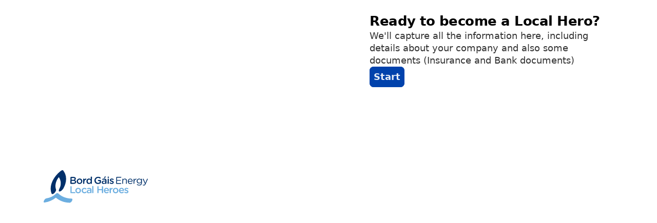

--- FILE ---
content_type: image/svg+xml
request_url: https://images.typeform.com/images/47PU7fKGuW7B/image/default
body_size: 12882
content:
<svg version="1.1" id="Layer_1" xmlns="http://www.w3.org/2000/svg" xmlns:xlink="http://www.w3.org/1999/xlink" x="0px" y="0px" viewBox="0 0 595.28 419.53" style="enable-background:new 0 0 595.28 419.53;" xml:space="preserve">
<style type="text/css">
	.st0{fill:#00306A;}
	.st1{fill:#6CAEE0;}
	.st2{enable-background:new    ;}
</style>
<g id="_x31_">
</g>
<g id="_x3C_Layer_x3E_">
	<g id="Layer_1_00000165915467224053124800000002532257821444446887_">
	</g>
	<g>
		<path class="st0" d="M159.91,171.44c0.04-1.9,1.54-3.36,3.43-3.36h13.67c4.34,0,7.73,1.2,9.85,3.36c1.65,1.68,2.47,3.74,2.42,6.29
			v0.11c-0.1,4.56-2.75,7-5.6,8.46c4.41,1.52,7.45,4.07,7.35,9.22v0.11c-0.14,6.78-5.81,10.42-14.27,10.42h-14.21
			c-1.9,0-3.33-1.46-3.29-3.36L159.91,171.44z M176.93,200.13c4.55,0,7.36-1.79,7.43-5.2v-0.12c0.06-3.2-2.45-5.09-7.7-5.09h-10.58
			l-0.22,10.41L176.93,200.13L176.93,200.13z M175.32,184.07c4.28,0,7.19-1.68,7.27-5.15v-0.11c0.06-2.99-2.29-4.83-6.57-4.83h-9.6
			l-0.21,10.09H175.32z"></path>
		<path class="st0" d="M194.13,191.88v-0.1c0.17-8.19,6.83-14.97,15.61-14.97s15.1,6.67,14.93,14.85v0.12
			c-0.17,8.13-6.82,14.91-15.66,14.91C200.28,206.69,193.96,200.03,194.13,191.88z M218.1,191.88v-0.1c0.1-5.04-3.44-9.23-8.59-9.23
			c-5.26,0-8.71,4.12-8.82,9.11v0.12c-0.11,4.99,3.44,9.16,8.54,9.16C214.55,200.94,218,196.82,218.1,191.88z"></path>
		<path class="st0" d="M229.41,180.39c0.04-1.85,1.48-3.31,3.33-3.31c1.84,0,3.27,1.46,3.24,3.31l-0.06,2.92
			c1.59-3.58,4.47-6.29,7.34-6.29c2.06,0,3.23,1.36,3.19,3.25c-0.04,1.73-1.2,2.88-2.67,3.15c-4.68,0.81-7.96,4.39-8.09,11.17
			l-0.18,8.46c-0.03,1.79-1.53,3.26-3.37,3.26c-1.79,0-3.23-1.42-3.19-3.26L229.41,180.39z"></path>
		<path class="st0" d="M276.49,203.06c-0.04,1.84-1.53,3.26-3.32,3.26c-1.85,0-3.28-1.42-3.24-3.26l0.04-1.79
			c-2.18,2.98-5.21,5.37-9.88,5.37c-6.72,0-13.18-5.37-12.98-14.86v-0.12c0.2-9.48,6.77-14.85,13.6-14.85
			c4.72,0,7.65,2.33,9.66,5.04l0.26-12.43c0.04-1.84,1.53-3.25,3.32-3.25c1.84,0,3.28,1.41,3.24,3.25L276.49,203.06z M253.74,191.67
			l-0.01,0.12c-0.11,5.53,3.61,9.16,8.06,9.16c4.39,0,8.37-3.68,8.49-9.16v-0.12c0.12-5.53-3.71-9.16-8.11-9.16
			C257.67,182.5,253.86,185.98,253.74,191.67z"></path>
		<path class="st0" d="M290.66,187.16v-0.1c0.22-10.63,8.55-19.63,19.99-19.63c5.69,0,9.46,1.36,12.88,3.85
			c0.64,0.49,1.32,1.41,1.3,2.71c-0.04,1.79-1.53,3.31-3.38,3.31c-0.87,0-1.51-0.38-2.04-0.76c-2.4-1.79-5.04-2.98-9.16-2.98
			c-7,0-12.44,6.13-12.59,13.39v0.11c-0.16,7.81,4.87,13.56,12.62,13.56c3.58,0,6.86-1.14,9.22-2.87l0.15-7.11h-7.48
			c-1.63,0-2.96-1.25-2.93-2.88s1.42-2.93,3.04-2.93h10.58c1.9,0,3.33,1.47,3.29,3.36l-0.21,10.15c-0.04,1.9-0.83,3.25-2.42,4.23
			c-3.3,2.17-7.9,4.12-13.59,4.12C298.05,206.69,290.42,198.23,290.66,187.16z"></path>
		<path class="st0" d="M330.35,197.8v-0.11c0.13-6.18,5.02-9.22,12.01-9.22c3.2,0,5.47,0.49,7.68,1.2l0.02-0.7
			c0.08-4.07-2.37-6.23-6.98-6.23c-2.49,0-4.56,0.43-6.37,1.13c-0.38,0.12-0.71,0.16-1.04,0.16c-1.52,0-2.74-1.19-2.71-2.71
			c0.02-1.2,0.86-2.22,1.84-2.61c2.73-1.03,5.51-1.68,9.25-1.68c4.28,0,7.46,1.14,9.42,3.19c2.07,2.06,2.98,5.1,2.9,8.84l-0.29,14.1
			c-0.04,1.78-1.47,3.15-3.26,3.15c-1.9,0-3.17-1.3-3.14-2.77l0.02-1.09c-2,2.34-5.02,4.18-9.42,4.18
			C334.93,206.64,330.23,203.55,330.35,197.8z M350.02,195.74l0.04-1.95c-1.67-0.65-3.88-1.14-6.48-1.14c-4.23,0-6.76,1.8-6.82,4.77
			l-0.01,0.11c-0.06,2.77,2.35,4.33,5.5,4.33C346.58,201.87,349.95,199.37,350.02,195.74z M342.8,172.91
			c0.01-0.38,0.24-0.87,0.46-1.19l3.19-4.77c0.62-0.98,1.5-1.57,2.64-1.57c1.74,0,3.88,1.08,3.86,2.12
			c-0.01,0.59-0.4,1.14-0.96,1.62l-3.7,3.47c-1.33,1.19-2.36,1.47-3.88,1.47C343.48,174.05,342.79,173.61,342.8,172.91z"></path>
		<path class="st0" d="M362.66,180.39c0.04-1.85,1.47-3.31,3.32-3.31c1.84,0,3.28,1.46,3.24,3.31l-0.48,22.67
			c-0.04,1.84-1.53,3.26-3.38,3.26c-1.79,0-3.22-1.42-3.19-3.26L362.66,180.39z M362.39,169.7c0.04-1.94,1.7-3.2,3.81-3.2
			s3.72,1.25,3.68,3.2l-0.01,0.33c-0.04,1.95-1.69,3.25-3.81,3.25c-2.11,0-3.72-1.3-3.67-3.25L362.39,169.7z"></path>
		<path class="st0" d="M374.05,203.17c-0.7-0.38-1.22-1.2-1.2-2.28c0.03-1.46,1.2-2.66,2.72-2.66c0.54,0,1.03,0.17,1.4,0.38
			c2.73,1.84,5.58,2.77,8.19,2.77c2.82,0,4.47-1.19,4.51-3.09v-0.11c0.04-2.22-2.97-2.98-6.32-4.01c-4.2-1.19-8.89-2.92-8.77-8.41
			v-0.11c0.12-5.43,4.69-8.73,10.38-8.73c3.04,0,6.22,0.87,8.95,2.33c0.91,0.49,1.55,1.36,1.52,2.49c-0.03,1.52-1.25,2.66-2.77,2.66
			c-0.54,0-0.86-0.11-1.3-0.33c-2.3-1.19-4.68-1.95-6.69-1.95c-2.55,0-4.03,1.19-4.07,2.82v0.11c-0.04,2.11,3.03,2.98,6.37,4.08
			c4.15,1.3,8.83,3.19,8.72,8.35v0.11c-0.13,6.02-4.86,9.01-10.82,9.01C381.25,206.59,377.32,205.45,374.05,203.17z"></path>
		<path class="st0" d="M408.96,203.87l0.7-33.62c0.03-1.19,1.02-2.17,2.16-2.17h23.59c1.09,0,1.93,0.87,1.91,1.96
			c-0.02,1.08-0.91,1.95-2,1.95H413.9l-0.27,12.97h18.98c1.08,0,1.93,0.92,1.91,1.94c-0.02,1.09-0.91,1.96-1.99,1.96h-18.98
			l-0.28,13.28h21.69c1.08,0,1.93,0.87,1.91,1.95c-0.02,1.09-0.91,1.96-1.99,1.96h-23.86C409.89,206.05,408.93,205.07,408.96,203.87
			z"></path>
		<path class="st0" d="M442.93,179.85c0.02-1.14,0.96-2.12,2.1-2.12c1.19,0,2.1,0.93,2.07,2.12l-0.06,3.04
			c1.9-3.04,4.89-5.47,9.72-5.47c6.78,0,10.64,4.56,10.5,11.23l-0.32,15.56c-0.03,1.19-0.97,2.12-2.11,2.12
			c-1.19,0-2.09-0.93-2.07-2.12l0.31-14.53c0.11-5.2-2.65-8.46-7.58-8.46c-4.82,0-8.48,3.52-8.59,8.79l-0.3,14.2
			c-0.02,1.19-0.91,2.12-2.1,2.12c-1.2,0-2.09-0.93-2.07-2.12L442.93,179.85z"></path>
		<path class="st0" d="M485.86,206.69c-7.7,0-13.86-5.91-13.68-14.59v-0.11c0.17-8.09,6-14.59,13.76-14.59
			c8.29,0,12.87,6.78,12.72,14.2c-0.03,1.14-0.96,1.95-2,1.95h-20.29c0.47,6.08,4.68,9.49,9.68,9.49c3.47,0,6.05-1.36,8.15-3.26
			c0.33-0.26,0.72-0.49,1.2-0.49c1.03,0,1.83,0.82,1.81,1.8c-0.01,0.49-0.24,0.97-0.68,1.35
			C493.81,205.01,490.63,206.69,485.86,206.69z M494.5,190.48c-0.33-5.1-3.16-9.55-8.75-9.55c-4.88,0-8.65,4.06-9.31,9.55H494.5z"></path>
		<path class="st0" d="M504.1,179.85c0.02-1.14,0.97-2.12,2.1-2.12c1.19,0,2.1,0.93,2.07,2.12l-0.11,5.26
			c2.16-4.66,6.29-7.48,9.81-7.48c1.24,0,2.04,0.92,2.02,2.11c-0.02,1.14-0.8,1.96-1.89,2.12c-5.44,0.65-9.97,4.72-10.14,12.8
			l-0.2,9.55c-0.02,1.14-0.91,2.12-2.11,2.12c-1.19,0-2.09-0.93-2.07-2.12L504.1,179.85z"></path>
		<path class="st0" d="M522.79,211.52c-0.64-0.32-1.06-0.98-1.04-1.74c0.02-0.92,0.96-1.84,1.94-1.84c0.38,0,0.65,0.11,0.91,0.26
			c2.89,1.96,6.23,3.04,9.86,3.04c6.18,0,10.26-3.41,10.41-9.98l0.07-3.31c-2.51,3.25-5.98,5.91-11.13,5.91
			c-6.73,0-13.07-5.04-12.9-13.12v-0.11c0.17-8.19,6.78-13.23,13.45-13.23c5.26,0,8.62,2.6,10.83,5.63l0.07-3.2
			c0.02-1.14,0.91-2.12,2.11-2.12s2.09,0.98,2.07,2.12L549,201.15c-0.09,4.34-1.47,7.65-3.79,9.92c-2.55,2.5-6.31,3.75-10.76,3.75
			C530.16,214.83,526.28,213.69,522.79,211.52z M545.2,190.7v-0.11c0.12-5.75-4.79-9.48-10.1-9.48c-5.32,0-9.79,3.68-9.91,9.43v0.12
			c-0.12,5.64,4.3,9.55,9.51,9.55C540.01,200.19,545.08,196.34,545.2,190.7z"></path>
		<path class="st0" d="M555.34,214.08c-0.64-0.28-1.28-0.82-1.26-1.8c0.02-1.03,0.91-1.79,1.83-1.79c0.38,0,0.7,0.11,1.03,0.22
			c0.81,0.26,1.62,0.49,3.03,0.49c2.6,0,4.15-1.57,5.75-4.99l0.23-0.43l-11.19-24.84c-0.16-0.38-0.26-0.76-0.25-1.14
			c0.02-1.14,0.97-2.07,2.16-2.07c1.14,0,1.72,0.71,2.08,1.63l9.3,22.02l9.14-22.07c0.34-0.87,0.95-1.58,2.04-1.58
			c1.14,0,2.04,0.93,2.02,2.07c-0.01,0.32-0.12,0.7-0.24,1.03l-11.5,26.14c-2.57,5.8-5.31,7.92-9.55,7.92
			C558.09,214.88,556.74,214.56,555.34,214.08z"></path>
	</g>
	<path class="st0" d="M61.53,262.04c-2.24,0-3.81-1.32-4.81-4.04c-7-19.1-5.77-40.94,3.56-63.14c8.81-21.01,24.8-41.6,45.01-57.97
		c4.46-3.61,8.64-5.68,11.48-5.68c1.41,0,2.51,0.5,3.33,1.53c10.54,13.15,15.95,28.49,16.07,45.58
		c0.12,16.23-4.49,33.24-13.68,50.53c-3.23,6.06-11.85,17.74-21.36,18.59c-0.29,0.03-0.57,0.04-0.84,0.04
		c-1.63,0-2.71-0.47-3.29-1.46c-1.71-2.85,0.49-9.72,2.6-13.69c10.73-20.17,10.06-41.97-1.91-61.4l-0.95-1.55l-1.16,1.41
		c-15.92,19.45-21.68,46-14.33,66.07c1.09,3-0.57,8.22-4.34,13.61C72.22,257.17,65.75,262.04,61.53,262.04L61.53,262.04z"></path>
	<path class="st1" d="M155.39,308.97h-0.15c-27.97-0.54-53.59-9.9-74.07-27.07l-0.81-0.68l-0.83,0.66
		c-17.82,14.08-38.32,22.78-60.94,25.86c-0.34,0.05-0.67,0.07-0.99,0.07c-2.25,0-3.37-1.06-3.53-3.34
		c-0.43-6.15,6.93-18.31,14.94-19.44c19.91-3.14,37.32-11.4,50.37-23.89c1.96-1.88,5.8-5.03,9.44-5.03c1.58,0,2.97,0.58,4.22,1.78
		c18.9,18.1,44.11,27.95,72.9,28.51c3.19,0.06,4.73,1.63,4.7,4.81C170.59,297.73,163.03,308.97,155.39,308.97L155.39,308.97z"></path>
	<g>
		<g class="st2">
			<path class="st1" d="M159.84,222.02c0-1.83,1.45-3.29,3.34-3.29c1.83,0,3.29,1.45,3.29,3.29v28.66h17.08
				c1.67,0,3.02,1.35,3.02,3.02c0,1.67-1.35,3.02-3.02,3.02h-20.37c-1.89,0-3.34-1.46-3.34-3.34V222.02z"></path>
		</g>
		<g class="st2">
			<path class="st1" d="M186.78,242.65v-0.11c0-8.14,6.47-14.87,15.19-14.87s15.14,6.63,15.14,14.76v0.11
				c0,8.08-6.47,14.82-15.25,14.82C193.19,257.36,186.78,250.73,186.78,242.65z M210.59,242.65v-0.11c0-5.01-3.61-9.16-8.73-9.16
				c-5.23,0-8.57,4.09-8.57,9.05v0.11c0,4.96,3.61,9.11,8.67,9.11C207.25,251.65,210.59,247.55,210.59,242.65z"></path>
			<path class="st1" d="M221.2,242.65v-0.11c0-8.08,6.25-14.87,14.82-14.87c4.47,0,7.54,1.46,9.97,3.56
				c0.43,0.38,1.02,1.18,1.02,2.26c0,1.67-1.35,2.96-3.02,2.96c-0.81,0-1.51-0.32-1.94-0.65c-1.67-1.4-3.5-2.42-6.09-2.42
				c-4.74,0-8.24,4.09-8.24,9.05v0.11c0,5.06,3.5,9.11,8.51,9.11c2.59,0,4.58-1.02,6.36-2.53c0.38-0.32,1.02-0.7,1.78-0.7
				c1.56,0,2.8,1.29,2.8,2.86c0,0.86-0.32,1.56-0.92,2.05c-2.53,2.42-5.6,4.04-10.34,4.04C227.45,257.36,221.2,250.73,221.2,242.65z"></path>
		</g>
		<g class="st2">
			<path class="st1" d="M248.73,248.52v-0.11c0-6.14,4.8-9.16,11.75-9.16c3.18,0,5.44,0.49,7.65,1.19v-0.7c0-4.04-2.48-6.2-7.06-6.2
				c-2.48,0-4.53,0.43-6.3,1.13c-0.38,0.11-0.7,0.16-1.02,0.16c-1.51,0-2.75-1.19-2.75-2.69c0-1.19,0.81-2.21,1.78-2.59
				c2.69-1.02,5.44-1.67,9.16-1.67c4.26,0,7.44,1.13,9.43,3.18c2.1,2.05,3.07,5.06,3.07,8.78v14.01c0,1.78-1.4,3.12-3.18,3.12
				c-1.89,0-3.18-1.29-3.18-2.75v-1.08c-1.94,2.32-4.9,4.15-9.27,4.15C253.47,257.31,248.73,254.24,248.73,248.52z M268.24,246.48
				v-1.94c-1.67-0.65-3.88-1.13-6.47-1.13c-4.2,0-6.68,1.78-6.68,4.74v0.11c0,2.75,2.42,4.31,5.55,4.31
				C264.95,252.57,268.24,250.09,268.24,246.48z"></path>
		</g>
		<g class="st2">
			<path class="st1" d="M278.53,220.35c0-1.78,1.4-3.23,3.23-3.23s3.29,1.45,3.29,3.23v33.41c0,1.83-1.45,3.23-3.29,3.23
				c-1.78,0-3.23-1.4-3.23-3.23V220.35z"></path>
		</g>
		<g class="st2">
			<path class="st1" d="M306.59,222.02c0-1.83,1.45-3.29,3.34-3.29c1.83,0,3.29,1.45,3.29,3.29v12.66h18v-12.66
				c0-1.83,1.46-3.29,3.29-3.29c1.89,0,3.34,1.45,3.34,3.29v31.68c0,1.83-1.45,3.29-3.34,3.29c-1.83,0-3.29-1.46-3.29-3.29v-12.88
				h-18v12.88c0,1.83-1.45,3.29-3.29,3.29c-1.89,0-3.34-1.46-3.34-3.29V222.02z"></path>
			<path class="st1" d="M356.86,257.36c-8.24,0-14.6-5.98-14.6-14.76v-0.11c0-8.14,5.76-14.82,13.9-14.82
				c9.05,0,13.52,7.44,13.52,14.01c0,1.83-1.4,3.12-3.07,3.12h-17.83c0.7,4.63,3.99,7.22,8.19,7.22c2.75,0,4.9-0.97,6.73-2.48
				c0.48-0.38,0.92-0.59,1.67-0.59c1.46,0,2.59,1.13,2.59,2.64c0,0.81-0.38,1.51-0.86,1.99
				C364.51,255.91,361.28,257.36,356.86,257.36z M363.32,240.5c-0.43-4.2-2.91-7.49-7.22-7.49c-3.99,0-6.79,3.07-7.38,7.49H363.32z"></path>
			<path class="st1" d="M373.39,231.23c0-1.83,1.4-3.29,3.23-3.29c1.83,0,3.29,1.46,3.29,3.29v2.91c1.51-3.56,4.31-6.25,7.17-6.25
				c2.05,0,3.23,1.35,3.23,3.23c0,1.72-1.13,2.86-2.59,3.12c-4.63,0.81-7.81,4.36-7.81,11.1v8.41c0,1.78-1.46,3.23-3.29,3.23
				c-1.78,0-3.23-1.4-3.23-3.23V231.23z"></path>
		</g>
		<g class="st2">
			<path class="st1" d="M390.95,242.65v-0.11c0-8.14,6.46-14.87,15.19-14.87s15.14,6.63,15.14,14.76v0.11
				c0,8.08-6.47,14.82-15.25,14.82C397.36,257.36,390.95,250.73,390.95,242.65z M414.76,242.65v-0.11c0-5.01-3.61-9.16-8.73-9.16
				c-5.23,0-8.57,4.09-8.57,9.05v0.11c0,4.96,3.61,9.11,8.67,9.11C411.42,251.65,414.76,247.55,414.76,242.65z"></path>
		</g>
		<g class="st2">
			<path class="st1" d="M439.01,257.36c-8.24,0-14.6-5.98-14.6-14.76v-0.11c0-8.14,5.76-14.82,13.9-14.82
				c9.05,0,13.52,7.44,13.52,14.01c0,1.83-1.4,3.12-3.07,3.12h-17.83c0.7,4.63,3.99,7.22,8.19,7.22c2.75,0,4.9-0.97,6.73-2.48
				c0.49-0.38,0.92-0.59,1.67-0.59c1.45,0,2.59,1.13,2.59,2.64c0,0.81-0.38,1.51-0.86,1.99
				C446.66,255.91,443.43,257.36,439.01,257.36z M445.47,240.5c-0.43-4.2-2.91-7.49-7.22-7.49c-3.99,0-6.79,3.07-7.38,7.49H445.47z"></path>
		</g>
		<g class="st2">
			<path class="st1" d="M454.41,253.86c-0.7-0.38-1.24-1.19-1.24-2.26c0-1.46,1.13-2.64,2.64-2.64c0.54,0,1.02,0.16,1.4,0.38
				c2.75,1.83,5.6,2.75,8.19,2.75c2.8,0,4.42-1.19,4.42-3.07v-0.11c0-2.21-3.02-2.96-6.36-3.99c-4.2-1.18-8.89-2.91-8.89-8.35v-0.11
				c0-5.39,4.47-8.67,10.13-8.67c3.02,0,6.2,0.86,8.94,2.32c0.92,0.49,1.56,1.35,1.56,2.48c0,1.51-1.19,2.64-2.69,2.64
				c-0.54,0-0.86-0.11-1.29-0.32c-2.32-1.18-4.69-1.94-6.68-1.94c-2.53,0-3.99,1.19-3.99,2.8v0.11c0,2.1,3.07,2.96,6.41,4.04
				c4.15,1.29,8.84,3.18,8.84,8.3v0.11c0,5.98-4.63,8.94-10.56,8.94C461.63,257.25,457.7,256.12,454.41,253.86z"></path>
		</g>
	</g>
</g>
<g id="Layer_6">
</g>
<g id="Layer_5">
</g>
<g id="Layer_1_00000023278398061790313380000016358993734778574981_">
</g>
</svg>
